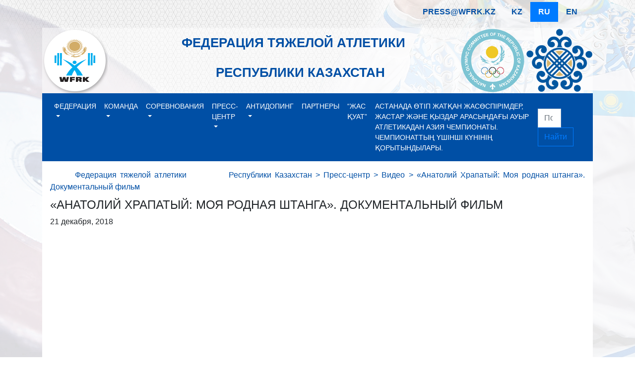

--- FILE ---
content_type: text/html; charset=UTF-8
request_url: http://wfrk.kz/%D0%B0%D0%BD%D0%B0%D1%82%D0%BE%D0%BB%D0%B8%D0%B9-%D1%85%D1%80%D0%B0%D0%BF%D0%B0%D1%82%D1%8B%D0%B9-%D0%BC%D0%BE%D1%8F-%D1%80%D0%BE%D0%B4%D0%BD%D0%B0%D1%8F-%D1%88%D1%82%D0%B0%D0%BD%D0%B3%D0%B0/
body_size: 11102
content:
<!doctype html>
<html  lang="ru-RU">
  <head>
    <!-- Required meta tags -->
    <!-- <meta charset="utf-8"> -->
    <meta charset="UTF-8">
    <meta name="viewport" content="initial-scale=1, maximum-scale=1, shrink-to-fit=no">
    <title>WFRK.KZ  | &#171;Анатолий Храпатый: Моя родная штанга&#187;. Документальный фильм</title>

<meta name='robots' content='max-image-preview:large' />
<link rel="alternate" type="application/rss+xml" title="&nbsp;&nbsp;&nbsp;&nbsp;&nbsp;&nbsp;&nbsp;Федерация тяжелой атлетики &nbsp;&nbsp;&nbsp;&nbsp;&nbsp;&nbsp;&nbsp;&nbsp;&nbsp;&nbsp;&nbsp;Республики Казахстан &raquo; Лента комментариев к &laquo;&#171;Анатолий Храпатый: Моя родная штанга&#187;. Документальный фильм&raquo;" href="http://wfrk.kz/%d0%b0%d0%bd%d0%b0%d1%82%d0%be%d0%bb%d0%b8%d0%b9-%d1%85%d1%80%d0%b0%d0%bf%d0%b0%d1%82%d1%8b%d0%b9-%d0%bc%d0%be%d1%8f-%d1%80%d0%be%d0%b4%d0%bd%d0%b0%d1%8f-%d1%88%d1%82%d0%b0%d0%bd%d0%b3%d0%b0/feed/" />
<script type="text/javascript">
window._wpemojiSettings = {"baseUrl":"https:\/\/s.w.org\/images\/core\/emoji\/14.0.0\/72x72\/","ext":".png","svgUrl":"https:\/\/s.w.org\/images\/core\/emoji\/14.0.0\/svg\/","svgExt":".svg","source":{"concatemoji":"http:\/\/wfrk.kz\/wp-includes\/js\/wp-emoji-release.min.js?ver=6.2.8"}};
/*! This file is auto-generated */
!function(e,a,t){var n,r,o,i=a.createElement("canvas"),p=i.getContext&&i.getContext("2d");function s(e,t){p.clearRect(0,0,i.width,i.height),p.fillText(e,0,0);e=i.toDataURL();return p.clearRect(0,0,i.width,i.height),p.fillText(t,0,0),e===i.toDataURL()}function c(e){var t=a.createElement("script");t.src=e,t.defer=t.type="text/javascript",a.getElementsByTagName("head")[0].appendChild(t)}for(o=Array("flag","emoji"),t.supports={everything:!0,everythingExceptFlag:!0},r=0;r<o.length;r++)t.supports[o[r]]=function(e){if(p&&p.fillText)switch(p.textBaseline="top",p.font="600 32px Arial",e){case"flag":return s("\ud83c\udff3\ufe0f\u200d\u26a7\ufe0f","\ud83c\udff3\ufe0f\u200b\u26a7\ufe0f")?!1:!s("\ud83c\uddfa\ud83c\uddf3","\ud83c\uddfa\u200b\ud83c\uddf3")&&!s("\ud83c\udff4\udb40\udc67\udb40\udc62\udb40\udc65\udb40\udc6e\udb40\udc67\udb40\udc7f","\ud83c\udff4\u200b\udb40\udc67\u200b\udb40\udc62\u200b\udb40\udc65\u200b\udb40\udc6e\u200b\udb40\udc67\u200b\udb40\udc7f");case"emoji":return!s("\ud83e\udef1\ud83c\udffb\u200d\ud83e\udef2\ud83c\udfff","\ud83e\udef1\ud83c\udffb\u200b\ud83e\udef2\ud83c\udfff")}return!1}(o[r]),t.supports.everything=t.supports.everything&&t.supports[o[r]],"flag"!==o[r]&&(t.supports.everythingExceptFlag=t.supports.everythingExceptFlag&&t.supports[o[r]]);t.supports.everythingExceptFlag=t.supports.everythingExceptFlag&&!t.supports.flag,t.DOMReady=!1,t.readyCallback=function(){t.DOMReady=!0},t.supports.everything||(n=function(){t.readyCallback()},a.addEventListener?(a.addEventListener("DOMContentLoaded",n,!1),e.addEventListener("load",n,!1)):(e.attachEvent("onload",n),a.attachEvent("onreadystatechange",function(){"complete"===a.readyState&&t.readyCallback()})),(e=t.source||{}).concatemoji?c(e.concatemoji):e.wpemoji&&e.twemoji&&(c(e.twemoji),c(e.wpemoji)))}(window,document,window._wpemojiSettings);
</script>
<style type="text/css">
img.wp-smiley,
img.emoji {
	display: inline !important;
	border: none !important;
	box-shadow: none !important;
	height: 1em !important;
	width: 1em !important;
	margin: 0 0.07em !important;
	vertical-align: -0.1em !important;
	background: none !important;
	padding: 0 !important;
}
</style>
	<link rel='stylesheet' id='widget-calendar-pro-style-css' href='http://wfrk.kz/wp-content/plugins/events-calendar-pro/src/resources/css/widget-calendar-full.css?ver=4.4.17' type='text/css' media='all' />
<link rel='stylesheet' id='tribe_events-widget-calendar-pro-style-css' href='http://wfrk.kz/wp-content/plugins/events-calendar-pro/src/resources/css/widget-calendar-theme.css?ver=4.4.17' type='text/css' media='all' />
<link rel='stylesheet' id='tribe_events--widget-calendar-pro-override-style-css' href='http://wfrk.kz/wp-content/plugins/events-calendar-pro/src/resources/css/widget-calendar-theme.css?ver=4.4.17' type='text/css' media='all' />
<link rel='stylesheet' id='tribe_events-widget-calendar-pro-override-style-css' href='http://wfrk.kz/wp-content/plugins/events-calendar-pro/src/resources/css/widget-calendar-theme.css?ver=4.4.17' type='text/css' media='all' />
<link rel='stylesheet' id='wp-block-library-css' href='http://wfrk.kz/wp-includes/css/dist/block-library/style.min.css?ver=6.2.8' type='text/css' media='all' />
<link rel='stylesheet' id='classic-theme-styles-css' href='http://wfrk.kz/wp-includes/css/classic-themes.min.css?ver=6.2.8' type='text/css' media='all' />
<style id='global-styles-inline-css' type='text/css'>
body{--wp--preset--color--black: #000000;--wp--preset--color--cyan-bluish-gray: #abb8c3;--wp--preset--color--white: #ffffff;--wp--preset--color--pale-pink: #f78da7;--wp--preset--color--vivid-red: #cf2e2e;--wp--preset--color--luminous-vivid-orange: #ff6900;--wp--preset--color--luminous-vivid-amber: #fcb900;--wp--preset--color--light-green-cyan: #7bdcb5;--wp--preset--color--vivid-green-cyan: #00d084;--wp--preset--color--pale-cyan-blue: #8ed1fc;--wp--preset--color--vivid-cyan-blue: #0693e3;--wp--preset--color--vivid-purple: #9b51e0;--wp--preset--gradient--vivid-cyan-blue-to-vivid-purple: linear-gradient(135deg,rgba(6,147,227,1) 0%,rgb(155,81,224) 100%);--wp--preset--gradient--light-green-cyan-to-vivid-green-cyan: linear-gradient(135deg,rgb(122,220,180) 0%,rgb(0,208,130) 100%);--wp--preset--gradient--luminous-vivid-amber-to-luminous-vivid-orange: linear-gradient(135deg,rgba(252,185,0,1) 0%,rgba(255,105,0,1) 100%);--wp--preset--gradient--luminous-vivid-orange-to-vivid-red: linear-gradient(135deg,rgba(255,105,0,1) 0%,rgb(207,46,46) 100%);--wp--preset--gradient--very-light-gray-to-cyan-bluish-gray: linear-gradient(135deg,rgb(238,238,238) 0%,rgb(169,184,195) 100%);--wp--preset--gradient--cool-to-warm-spectrum: linear-gradient(135deg,rgb(74,234,220) 0%,rgb(151,120,209) 20%,rgb(207,42,186) 40%,rgb(238,44,130) 60%,rgb(251,105,98) 80%,rgb(254,248,76) 100%);--wp--preset--gradient--blush-light-purple: linear-gradient(135deg,rgb(255,206,236) 0%,rgb(152,150,240) 100%);--wp--preset--gradient--blush-bordeaux: linear-gradient(135deg,rgb(254,205,165) 0%,rgb(254,45,45) 50%,rgb(107,0,62) 100%);--wp--preset--gradient--luminous-dusk: linear-gradient(135deg,rgb(255,203,112) 0%,rgb(199,81,192) 50%,rgb(65,88,208) 100%);--wp--preset--gradient--pale-ocean: linear-gradient(135deg,rgb(255,245,203) 0%,rgb(182,227,212) 50%,rgb(51,167,181) 100%);--wp--preset--gradient--electric-grass: linear-gradient(135deg,rgb(202,248,128) 0%,rgb(113,206,126) 100%);--wp--preset--gradient--midnight: linear-gradient(135deg,rgb(2,3,129) 0%,rgb(40,116,252) 100%);--wp--preset--duotone--dark-grayscale: url('#wp-duotone-dark-grayscale');--wp--preset--duotone--grayscale: url('#wp-duotone-grayscale');--wp--preset--duotone--purple-yellow: url('#wp-duotone-purple-yellow');--wp--preset--duotone--blue-red: url('#wp-duotone-blue-red');--wp--preset--duotone--midnight: url('#wp-duotone-midnight');--wp--preset--duotone--magenta-yellow: url('#wp-duotone-magenta-yellow');--wp--preset--duotone--purple-green: url('#wp-duotone-purple-green');--wp--preset--duotone--blue-orange: url('#wp-duotone-blue-orange');--wp--preset--font-size--small: 13px;--wp--preset--font-size--medium: 20px;--wp--preset--font-size--large: 36px;--wp--preset--font-size--x-large: 42px;--wp--preset--spacing--20: 0.44rem;--wp--preset--spacing--30: 0.67rem;--wp--preset--spacing--40: 1rem;--wp--preset--spacing--50: 1.5rem;--wp--preset--spacing--60: 2.25rem;--wp--preset--spacing--70: 3.38rem;--wp--preset--spacing--80: 5.06rem;--wp--preset--shadow--natural: 6px 6px 9px rgba(0, 0, 0, 0.2);--wp--preset--shadow--deep: 12px 12px 50px rgba(0, 0, 0, 0.4);--wp--preset--shadow--sharp: 6px 6px 0px rgba(0, 0, 0, 0.2);--wp--preset--shadow--outlined: 6px 6px 0px -3px rgba(255, 255, 255, 1), 6px 6px rgba(0, 0, 0, 1);--wp--preset--shadow--crisp: 6px 6px 0px rgba(0, 0, 0, 1);}:where(.is-layout-flex){gap: 0.5em;}body .is-layout-flow > .alignleft{float: left;margin-inline-start: 0;margin-inline-end: 2em;}body .is-layout-flow > .alignright{float: right;margin-inline-start: 2em;margin-inline-end: 0;}body .is-layout-flow > .aligncenter{margin-left: auto !important;margin-right: auto !important;}body .is-layout-constrained > .alignleft{float: left;margin-inline-start: 0;margin-inline-end: 2em;}body .is-layout-constrained > .alignright{float: right;margin-inline-start: 2em;margin-inline-end: 0;}body .is-layout-constrained > .aligncenter{margin-left: auto !important;margin-right: auto !important;}body .is-layout-constrained > :where(:not(.alignleft):not(.alignright):not(.alignfull)){max-width: var(--wp--style--global--content-size);margin-left: auto !important;margin-right: auto !important;}body .is-layout-constrained > .alignwide{max-width: var(--wp--style--global--wide-size);}body .is-layout-flex{display: flex;}body .is-layout-flex{flex-wrap: wrap;align-items: center;}body .is-layout-flex > *{margin: 0;}:where(.wp-block-columns.is-layout-flex){gap: 2em;}.has-black-color{color: var(--wp--preset--color--black) !important;}.has-cyan-bluish-gray-color{color: var(--wp--preset--color--cyan-bluish-gray) !important;}.has-white-color{color: var(--wp--preset--color--white) !important;}.has-pale-pink-color{color: var(--wp--preset--color--pale-pink) !important;}.has-vivid-red-color{color: var(--wp--preset--color--vivid-red) !important;}.has-luminous-vivid-orange-color{color: var(--wp--preset--color--luminous-vivid-orange) !important;}.has-luminous-vivid-amber-color{color: var(--wp--preset--color--luminous-vivid-amber) !important;}.has-light-green-cyan-color{color: var(--wp--preset--color--light-green-cyan) !important;}.has-vivid-green-cyan-color{color: var(--wp--preset--color--vivid-green-cyan) !important;}.has-pale-cyan-blue-color{color: var(--wp--preset--color--pale-cyan-blue) !important;}.has-vivid-cyan-blue-color{color: var(--wp--preset--color--vivid-cyan-blue) !important;}.has-vivid-purple-color{color: var(--wp--preset--color--vivid-purple) !important;}.has-black-background-color{background-color: var(--wp--preset--color--black) !important;}.has-cyan-bluish-gray-background-color{background-color: var(--wp--preset--color--cyan-bluish-gray) !important;}.has-white-background-color{background-color: var(--wp--preset--color--white) !important;}.has-pale-pink-background-color{background-color: var(--wp--preset--color--pale-pink) !important;}.has-vivid-red-background-color{background-color: var(--wp--preset--color--vivid-red) !important;}.has-luminous-vivid-orange-background-color{background-color: var(--wp--preset--color--luminous-vivid-orange) !important;}.has-luminous-vivid-amber-background-color{background-color: var(--wp--preset--color--luminous-vivid-amber) !important;}.has-light-green-cyan-background-color{background-color: var(--wp--preset--color--light-green-cyan) !important;}.has-vivid-green-cyan-background-color{background-color: var(--wp--preset--color--vivid-green-cyan) !important;}.has-pale-cyan-blue-background-color{background-color: var(--wp--preset--color--pale-cyan-blue) !important;}.has-vivid-cyan-blue-background-color{background-color: var(--wp--preset--color--vivid-cyan-blue) !important;}.has-vivid-purple-background-color{background-color: var(--wp--preset--color--vivid-purple) !important;}.has-black-border-color{border-color: var(--wp--preset--color--black) !important;}.has-cyan-bluish-gray-border-color{border-color: var(--wp--preset--color--cyan-bluish-gray) !important;}.has-white-border-color{border-color: var(--wp--preset--color--white) !important;}.has-pale-pink-border-color{border-color: var(--wp--preset--color--pale-pink) !important;}.has-vivid-red-border-color{border-color: var(--wp--preset--color--vivid-red) !important;}.has-luminous-vivid-orange-border-color{border-color: var(--wp--preset--color--luminous-vivid-orange) !important;}.has-luminous-vivid-amber-border-color{border-color: var(--wp--preset--color--luminous-vivid-amber) !important;}.has-light-green-cyan-border-color{border-color: var(--wp--preset--color--light-green-cyan) !important;}.has-vivid-green-cyan-border-color{border-color: var(--wp--preset--color--vivid-green-cyan) !important;}.has-pale-cyan-blue-border-color{border-color: var(--wp--preset--color--pale-cyan-blue) !important;}.has-vivid-cyan-blue-border-color{border-color: var(--wp--preset--color--vivid-cyan-blue) !important;}.has-vivid-purple-border-color{border-color: var(--wp--preset--color--vivid-purple) !important;}.has-vivid-cyan-blue-to-vivid-purple-gradient-background{background: var(--wp--preset--gradient--vivid-cyan-blue-to-vivid-purple) !important;}.has-light-green-cyan-to-vivid-green-cyan-gradient-background{background: var(--wp--preset--gradient--light-green-cyan-to-vivid-green-cyan) !important;}.has-luminous-vivid-amber-to-luminous-vivid-orange-gradient-background{background: var(--wp--preset--gradient--luminous-vivid-amber-to-luminous-vivid-orange) !important;}.has-luminous-vivid-orange-to-vivid-red-gradient-background{background: var(--wp--preset--gradient--luminous-vivid-orange-to-vivid-red) !important;}.has-very-light-gray-to-cyan-bluish-gray-gradient-background{background: var(--wp--preset--gradient--very-light-gray-to-cyan-bluish-gray) !important;}.has-cool-to-warm-spectrum-gradient-background{background: var(--wp--preset--gradient--cool-to-warm-spectrum) !important;}.has-blush-light-purple-gradient-background{background: var(--wp--preset--gradient--blush-light-purple) !important;}.has-blush-bordeaux-gradient-background{background: var(--wp--preset--gradient--blush-bordeaux) !important;}.has-luminous-dusk-gradient-background{background: var(--wp--preset--gradient--luminous-dusk) !important;}.has-pale-ocean-gradient-background{background: var(--wp--preset--gradient--pale-ocean) !important;}.has-electric-grass-gradient-background{background: var(--wp--preset--gradient--electric-grass) !important;}.has-midnight-gradient-background{background: var(--wp--preset--gradient--midnight) !important;}.has-small-font-size{font-size: var(--wp--preset--font-size--small) !important;}.has-medium-font-size{font-size: var(--wp--preset--font-size--medium) !important;}.has-large-font-size{font-size: var(--wp--preset--font-size--large) !important;}.has-x-large-font-size{font-size: var(--wp--preset--font-size--x-large) !important;}
.wp-block-navigation a:where(:not(.wp-element-button)){color: inherit;}
:where(.wp-block-columns.is-layout-flex){gap: 2em;}
.wp-block-pullquote{font-size: 1.5em;line-height: 1.6;}
</style>
<link rel='stylesheet' id='tribe-events-full-pro-calendar-style-css' href='http://wfrk.kz/wp-content/plugins/events-calendar-pro/src/resources/css/tribe-events-pro-full.min.css?ver=4.4.17' type='text/css' media='all' />
<link rel='stylesheet' id='tribe-events-calendar-pro-style-css' href='http://wfrk.kz/wp-content/plugins/events-calendar-pro/src/resources/css/tribe-events-pro-theme.min.css?ver=4.4.17' type='text/css' media='all' />
<link rel='stylesheet' id='tribe-events-calendar-full-pro-mobile-style-css' href='http://wfrk.kz/wp-content/plugins/events-calendar-pro/src/resources/css/tribe-events-pro-full-mobile.min.css?ver=4.4.17' type='text/css' media='only screen and (max-width: 768px)' />
<link rel='stylesheet' id='tribe-events-calendar-pro-mobile-style-css' href='http://wfrk.kz/wp-content/plugins/events-calendar-pro/src/resources/css/tribe-events-pro-theme-mobile.min.css?ver=4.4.17' type='text/css' media='only screen and (max-width: 768px)' />
<link rel='stylesheet' id='bootstrap-css' href='http://wfrk.kz/wp-content/themes/wfrk/bootstrap/css/bootstrap.min.css?ver=6.2.8' type='text/css' media='all' />
<link rel='stylesheet' id='wfrk-style-css' href='http://wfrk.kz/wp-content/themes/wfrk/style.css?ver=6.2.8' type='text/css' media='all' />
<script type='text/javascript' src='http://wfrk.kz/wp-includes/js/jquery/jquery.min.js?ver=3.6.4' id='jquery-core-js'></script>
<script type='text/javascript' src='http://wfrk.kz/wp-includes/js/jquery/jquery-migrate.min.js?ver=3.4.0' id='jquery-migrate-js'></script>
<script type='text/javascript' id='tribe-mini-calendar-js-extra'>
/* <![CDATA[ */
var TribeMiniCalendar = {"ajaxurl":"http:\/\/wfrk.kz\/wp-admin\/admin-ajax.php"};
/* ]]> */
</script>
<script type='text/javascript' src='http://wfrk.kz/wp-content/plugins/events-calendar-pro/src/resources/js/widget-calendar.js?ver=4.4.17' id='tribe-mini-calendar-js'></script>
<link rel="https://api.w.org/" href="http://wfrk.kz/wp-json/" /><link rel="alternate" type="application/json" href="http://wfrk.kz/wp-json/wp/v2/posts/2007" /><link rel="EditURI" type="application/rsd+xml" title="RSD" href="http://wfrk.kz/xmlrpc.php?rsd" />
<link rel="wlwmanifest" type="application/wlwmanifest+xml" href="http://wfrk.kz/wp-includes/wlwmanifest.xml" />
<link rel="canonical" href="http://wfrk.kz/%d0%b0%d0%bd%d0%b0%d1%82%d0%be%d0%bb%d0%b8%d0%b9-%d1%85%d1%80%d0%b0%d0%bf%d0%b0%d1%82%d1%8b%d0%b9-%d0%bc%d0%be%d1%8f-%d1%80%d0%be%d0%b4%d0%bd%d0%b0%d1%8f-%d1%88%d1%82%d0%b0%d0%bd%d0%b3%d0%b0/" />
<link rel='shortlink' href='http://wfrk.kz/?p=2007' />
<link rel="alternate" type="application/json+oembed" href="http://wfrk.kz/wp-json/oembed/1.0/embed?url=http%3A%2F%2Fwfrk.kz%2F%25d0%25b0%25d0%25bd%25d0%25b0%25d1%2582%25d0%25be%25d0%25bb%25d0%25b8%25d0%25b9-%25d1%2585%25d1%2580%25d0%25b0%25d0%25bf%25d0%25b0%25d1%2582%25d1%258b%25d0%25b9-%25d0%25bc%25d0%25be%25d1%258f-%25d1%2580%25d0%25be%25d0%25b4%25d0%25bd%25d0%25b0%25d1%258f-%25d1%2588%25d1%2582%25d0%25b0%25d0%25bd%25d0%25b3%25d0%25b0%2F" />
<link rel="alternate" type="text/xml+oembed" href="http://wfrk.kz/wp-json/oembed/1.0/embed?url=http%3A%2F%2Fwfrk.kz%2F%25d0%25b0%25d0%25bd%25d0%25b0%25d1%2582%25d0%25be%25d0%25bb%25d0%25b8%25d0%25b9-%25d1%2585%25d1%2580%25d0%25b0%25d0%25bf%25d0%25b0%25d1%2582%25d1%258b%25d0%25b9-%25d0%25bc%25d0%25be%25d1%258f-%25d1%2580%25d0%25be%25d0%25b4%25d0%25bd%25d0%25b0%25d1%258f-%25d1%2588%25d1%2582%25d0%25b0%25d0%25bd%25d0%25b3%25d0%25b0%2F&#038;format=xml" />
<link rel="alternate" href="http://wfrk.kz/kz/%d0%b0%d0%bd%d0%b0%d1%82%d0%be%d0%bb%d0%b8%d0%b9-%d1%85%d1%80%d0%b0%d0%bf%d0%b0%d1%82%d1%8b%d0%b9-%d0%bc%d0%b5%d0%bd%d1%96%d2%a3%d1%81%d2%af%d0%b9%d1%96%d0%ba%d1%82%d1%96-%d0%b7%d1%96%d0%bb/" hreflang="kz" />
<link rel="alternate" href="http://wfrk.kz/%d0%b0%d0%bd%d0%b0%d1%82%d0%be%d0%bb%d0%b8%d0%b9-%d1%85%d1%80%d0%b0%d0%bf%d0%b0%d1%82%d1%8b%d0%b9-%d0%bc%d0%be%d1%8f-%d1%80%d0%be%d0%b4%d0%bd%d0%b0%d1%8f-%d1%88%d1%82%d0%b0%d0%bd%d0%b3%d0%b0/" hreflang="ru" />
<meta name="tec-api-version" content="v1"><meta name="tec-api-origin" content="http://wfrk.kz"><link rel="https://theeventscalendar.com/" href="http://wfrk.kz/wp-json/tribe/events/v1/" /><link rel="icon" href="http://wfrk.kz/wp-content/uploads/2023/07/cropped-Новый-лого-ни-о-чем-32x32.jpg" sizes="32x32" />
<link rel="icon" href="http://wfrk.kz/wp-content/uploads/2023/07/cropped-Новый-лого-ни-о-чем-192x192.jpg" sizes="192x192" />
<link rel="apple-touch-icon" href="http://wfrk.kz/wp-content/uploads/2023/07/cropped-Новый-лого-ни-о-чем-180x180.jpg" />
<meta name="msapplication-TileImage" content="http://wfrk.kz/wp-content/uploads/2023/07/cropped-Новый-лого-ни-о-чем-270x270.jpg" />
<style type="text/css">
  body {
    /*min-width: 580px;*/
  }
  .logo1, .logo2 {
    /*padding: 20px;*/
  }
  .logo1, .logo2, .animblock {
    opacity: 0;
  }

  .pgwSlider .ps-current img {
    max-width: 100% !important;
    min-width: 100% !important;
    height: auto !important;
    display: block !important;
  }
  .site-title {
    height: 132px;
    line-height: 60px;
  }
  .site-page {
    /*min-width: 540px;*/
  }

@media (max-width: 768px) {
  .site-title {
    max-width: 510px;
    text-align: center;
    font-size: 1.2rem;
    line-height: 30px;
  } 
  .site-page-header-content a { display: inline-block; width: 32%; }
  .site-page-header-content .img-wfrk, 
  .site-page-header-content .img-olympic,
  .site-page-header-content .img-oyu {
    margin: 0 auto;
    display: block;
    
  }
}
@media (min-width: 576px) {
  .site-title {
    max-width: 510px;
    text-align: center;
    font-size: 1.2rem;
    /*line-height: 30px;*/
  }
}
@media (min-width: 768px) {
  .site-title {
    max-width: 290px;
    font-size: 1.4rem;
  }
}
@media (min-width: 992px) {
  .site-title {
    max-width:530px;
    font-size: 1.6rem;
  }

}
@media (min-width: 1200px) {
  .site-title {
    max-width:700px;
  }
}
		#menu-primer-container .form-inline { width: 200px; }
	#menu-primer-container .form-inline .form-control { width: 50%; }
	</style>
  </head>
  <body class="post-template-default single single-post postid-2007 single-format-video tribe-no-js">

<div id="fb-root"></div>
<script>(function(d, s, id) {
  var js, fjs = d.getElementsByTagName(s)[0];
  if (d.getElementById(id)) return;
  js = d.createElement(s); js.id = id;
  js.src = 'https://connect.facebook.net/ru_RU/sdk.js#xfbml=1&version=v3.1&appId=2022866068026073&autoLogAppEvents=1';
  fjs.parentNode.insertBefore(js, fjs);
}(document, 'script', 'facebook-jssdk'));</script>


<div class="background">

    <div class="container site-page">
      <div class="row">
        <div class="col-12">
          <div class="container">
            <ul class="nav nav-pills justify-content-end font-weight-bold mt-1 p-0">
              <li class="lang-item d-none d-sm-block">
                <a href="mailto:press@wfrk.kz">press@wfrk.kz</a>
              </li>
              	<li class="lang-item lang-item-2 lang-item-kz lang-item-first"><a lang="kz" hreflang="kz" href="http://wfrk.kz/kz/%d0%b0%d0%bd%d0%b0%d1%82%d0%be%d0%bb%d0%b8%d0%b9-%d1%85%d1%80%d0%b0%d0%bf%d0%b0%d1%82%d1%8b%d0%b9-%d0%bc%d0%b5%d0%bd%d1%96%d2%a3%d1%81%d2%af%d0%b9%d1%96%d0%ba%d1%82%d1%96-%d0%b7%d1%96%d0%bb/">kz</a></li>
	<li class="lang-item lang-item-5 lang-item-ru current-lang"><a lang="ru-RU" hreflang="ru-RU" href="http://wfrk.kz/%d0%b0%d0%bd%d0%b0%d1%82%d0%be%d0%bb%d0%b8%d0%b9-%d1%85%d1%80%d0%b0%d0%bf%d0%b0%d1%82%d1%8b%d0%b9-%d0%bc%d0%be%d1%8f-%d1%80%d0%be%d0%b4%d0%bd%d0%b0%d1%8f-%d1%88%d1%82%d0%b0%d0%bd%d0%b3%d0%b0/">ru</a></li>
	<li class="lang-item lang-item-9 lang-item-en no-translation"><a lang="en-US" hreflang="en-US" href="http://wfrk.kz/en/">en</a></li>
            </ul>

          </div>

          <div class="site-page-header jumbotron jumbotron-fluid bg-transparent position-relative mt-2 mb-0 pl-0 pt-1 pb-0 clearfix" style="max-height:200px">
              <div class="position-absolute bg-white w-100 h-100" style="opacity: 0.5;">&nbsp;</div>
              <div class="position-relative site-page-header-content">

                  <a href="http://wfrk.kz/" class="float-sm-left"><img class="img-fluid img-wfrk" src="http://wfrk.kz/wp-content/themes/wfrk/images/logo132.png"></a>



                  <a href="http://confederation.kz/" class="logo1 float-sm-left float-md-right"><img class="img-fluid img-oyu" src="http://wfrk.kz/wp-content/themes/wfrk/images/oyu132.png"></a>
                  <a href="http://www.olympic.kz/" class="logo2 float-sm-left float-md-right"><img class="img-fluid img-olympic" src="http://wfrk.kz/wp-content/themes/wfrk/images/olympic132.png"></a>

                  <span class="float-none float-md-left site-title text-uppercase font-weight-bold d-inline-block align-baseline">&nbsp;&nbsp;&nbsp;&nbsp;&nbsp;&nbsp;&nbsp;Федерация тяжелой атлетики &nbsp;&nbsp;&nbsp;&nbsp;&nbsp;&nbsp;&nbsp;&nbsp;&nbsp;&nbsp;&nbsp;Республики Казахстан</span>
              </div>
          </div>
        </div>
      </div>

      <div class="row">
        <div class="container">
          <!-- Top Navigation -->
                      
<nav class="navbar navbar-expand-lg navbar-white bg-black text-uppercase">
<a class="navbar-brand d-lg-none" href="#">WFRK.kz</a>
<button class="navbar-toggler" type="button" data-toggle="collapse" data-target="#menu-primer-container" aria-controls="navbarSupportedContent" aria-expanded="false" aria-label="Toggle navigation">
  <span class="navbar-toggler-icon"></span>
</button>
<div class="collapse navbar-collapse" id="menu-primer-container">
<ul id="menu-%d0%b3%d0%bb%d0%b0%d0%b2%d0%bd%d0%be%d0%b5-%d0%bc%d0%b5%d0%bd%d1%8e" class="navbar-nav mr-auto"><li itemscope="itemscope" itemtype="https://www.schema.org/SiteNavigationElement" id="menu-item-120" class="menu-item menu-item-type-post_type menu-item-object-page menu-item-has-children dropdown menu-item-120 nav-item"><a title="Федерация" href="#" data-toggle="dropdown" aria-haspopup="true" aria-expanded="false" class="dropdown-toggle nav-link" id="menu-item-dropdown-120">Федерация</a>
<ul class="dropdown-menu" aria-labelledby="menu-item-dropdown-120" role="menu">
	<li itemscope="itemscope" itemtype="https://www.schema.org/SiteNavigationElement" id="menu-item-121" class="menu-item menu-item-type-post_type menu-item-object-page menu-item-121 nav-item"><a title="История" href="http://wfrk.kz/%d1%84%d0%b5%d0%b4%d0%b5%d1%80%d0%b0%d1%86%d0%b8%d1%8f/%d0%b8%d1%81%d1%82%d0%be%d1%80%d0%b8%d1%8f/" class="dropdown-item">История</a></li>
	<li itemscope="itemscope" itemtype="https://www.schema.org/SiteNavigationElement" id="menu-item-123" class="menu-item menu-item-type-post_type menu-item-object-page menu-item-123 nav-item"><a title="Миссия" href="http://wfrk.kz/%d1%84%d0%b5%d0%b4%d0%b5%d1%80%d0%b0%d1%86%d0%b8%d1%8f/%d0%bc%d0%b8%d1%81%d1%81%d0%b8%d1%8f/" class="dropdown-item">Миссия</a></li>
	<li itemscope="itemscope" itemtype="https://www.schema.org/SiteNavigationElement" id="menu-item-125" class="menu-item menu-item-type-post_type menu-item-object-page menu-item-125 nav-item"><a title="Структура" href="http://wfrk.kz/%d1%84%d0%b5%d0%b4%d0%b5%d1%80%d0%b0%d1%86%d0%b8%d1%8f/%d1%81%d1%82%d1%80%d1%83%d0%ba%d1%82%d1%83%d1%80%d0%b0/" class="dropdown-item">Структура</a></li>
	<li itemscope="itemscope" itemtype="https://www.schema.org/SiteNavigationElement" id="menu-item-124" class="menu-item menu-item-type-post_type menu-item-object-page menu-item-124 nav-item"><a title="Нормативно-правовые документы" href="http://wfrk.kz/%d1%84%d0%b5%d0%b4%d0%b5%d1%80%d0%b0%d1%86%d0%b8%d1%8f/%d0%bd%d0%be%d1%80%d0%bc%d0%b0%d1%82%d0%b8%d0%b2%d0%bd%d0%be-%d0%bf%d1%80%d0%b0%d0%b2%d0%be%d0%b2%d1%8b%d0%b5-%d0%b4%d0%be%d0%ba%d1%83%d0%bc%d0%b5%d0%bd%d1%82%d1%8b/" class="dropdown-item">Нормативно-правовые документы</a></li>
	<li itemscope="itemscope" itemtype="https://www.schema.org/SiteNavigationElement" id="menu-item-142" class="menu-item menu-item-type-post_type menu-item-object-page menu-item-142 nav-item"><a title="Публикации" href="http://wfrk.kz/%d1%84%d0%b5%d0%b4%d0%b5%d1%80%d0%b0%d1%86%d0%b8%d1%8f/%d0%bf%d1%83%d0%b1%d0%bb%d0%b8%d0%ba%d0%b0%d1%86%d0%b8%d0%b8/" class="dropdown-item">Публикации</a></li>
	<li itemscope="itemscope" itemtype="https://www.schema.org/SiteNavigationElement" id="menu-item-122" class="menu-item menu-item-type-post_type menu-item-object-page menu-item-122 nav-item"><a title="Контакты" href="http://wfrk.kz/%d1%84%d0%b5%d0%b4%d0%b5%d1%80%d0%b0%d1%86%d0%b8%d1%8f/%d0%ba%d0%be%d0%bd%d1%82%d0%b0%d0%ba%d1%82%d1%8b/" class="dropdown-item">Контакты</a></li>
</ul>
</li>
<li itemscope="itemscope" itemtype="https://www.schema.org/SiteNavigationElement" id="menu-item-106" class="menu-item menu-item-type-post_type menu-item-object-page menu-item-has-children dropdown menu-item-106 nav-item"><a title="Команда" href="#" data-toggle="dropdown" aria-haspopup="true" aria-expanded="false" class="dropdown-toggle nav-link" id="menu-item-dropdown-106">Команда</a>
<ul class="dropdown-menu" aria-labelledby="menu-item-dropdown-106" role="menu">
	<li itemscope="itemscope" itemtype="https://www.schema.org/SiteNavigationElement" id="menu-item-109" class="menu-item menu-item-type-post_type menu-item-object-page menu-item-109 nav-item"><a title="Национальная сборная команда" href="http://wfrk.kz/%d0%ba%d0%be%d0%bc%d0%b0%d0%bd%d0%b4%d0%b0/team/" class="dropdown-item">Национальная сборная команда</a></li>
	<li itemscope="itemscope" itemtype="https://www.schema.org/SiteNavigationElement" id="menu-item-112" class="menu-item menu-item-type-post_type menu-item-object-page menu-item-112 nav-item"><a title="Тренеры" href="http://wfrk.kz/%d0%ba%d0%be%d0%bc%d0%b0%d0%bd%d0%b4%d0%b0/%d1%82%d1%80%d0%b5%d0%bd%d0%b5%d1%80%d1%8b/" class="dropdown-item">Тренеры</a></li>
	<li itemscope="itemscope" itemtype="https://www.schema.org/SiteNavigationElement" id="menu-item-110" class="menu-item menu-item-type-post_type menu-item-object-page menu-item-110 nav-item"><a title="Персонал" href="http://wfrk.kz/%d0%ba%d0%be%d0%bc%d0%b0%d0%bd%d0%b4%d0%b0/%d0%bf%d0%b5%d1%80%d1%81%d0%be%d0%bd%d0%b0%d0%bb/" class="dropdown-item">Персонал</a></li>
	<li itemscope="itemscope" itemtype="https://www.schema.org/SiteNavigationElement" id="menu-item-111" class="menu-item menu-item-type-post_type menu-item-object-page menu-item-111 nav-item"><a title="Судьи" href="http://wfrk.kz/%d0%ba%d0%be%d0%bc%d0%b0%d0%bd%d0%b4%d0%b0/%d1%81%d1%83%d0%b4%d1%8c%d0%b8/" class="dropdown-item">Судьи</a></li>
	<li itemscope="itemscope" itemtype="https://www.schema.org/SiteNavigationElement" id="menu-item-107" class="menu-item menu-item-type-post_type menu-item-object-page menu-item-107 nav-item"><a title="Аттестация судей и тренеров" href="http://wfrk.kz/%d0%ba%d0%be%d0%bc%d0%b0%d0%bd%d0%b4%d0%b0/%d0%b0%d1%82%d1%82%d0%b5%d1%81%d1%82%d0%b0%d1%86%d0%b8%d1%8f-%d1%81%d1%83%d0%b4%d0%b5%d0%b9-%d0%b8-%d1%82%d1%80%d0%b5%d0%bd%d0%b5%d1%80%d0%be%d0%b2/" class="dropdown-item">Аттестация судей и тренеров</a></li>
</ul>
</li>
<li itemscope="itemscope" itemtype="https://www.schema.org/SiteNavigationElement" id="menu-item-117" class="menu-item menu-item-type-post_type menu-item-object-page menu-item-has-children dropdown menu-item-117 nav-item"><a title="Соревнования" href="#" data-toggle="dropdown" aria-haspopup="true" aria-expanded="false" class="dropdown-toggle nav-link" id="menu-item-dropdown-117">Соревнования</a>
<ul class="dropdown-menu" aria-labelledby="menu-item-dropdown-117" role="menu">
	<li itemscope="itemscope" itemtype="https://www.schema.org/SiteNavigationElement" id="menu-item-1092" class="menu-item menu-item-type-post_type_archive menu-item-object-tribe_events menu-item-1092 nav-item"><a title="Календарь" href="http://wfrk.kz/events/" class="dropdown-item">Календарь</a></li>
	<li itemscope="itemscope" itemtype="https://www.schema.org/SiteNavigationElement" id="menu-item-119" class="menu-item menu-item-type-post_type menu-item-object-page menu-item-119 nav-item"><a title="Результаты" href="http://wfrk.kz/%d1%81%d0%be%d1%80%d0%b5%d0%b2%d0%bd%d0%be%d0%b2%d0%b0%d0%bd%d0%b8%d1%8f/%d1%80%d0%b5%d0%b7%d1%83%d0%bb%d1%8c%d1%82%d0%b0%d1%82%d1%8b/" class="dropdown-item">Результаты</a></li>
</ul>
</li>
<li itemscope="itemscope" itemtype="https://www.schema.org/SiteNavigationElement" id="menu-item-150" class="menu-item menu-item-type-custom menu-item-object-custom menu-item-has-children dropdown menu-item-150 nav-item"><a title="Пресс-центр" href="#" data-toggle="dropdown" aria-haspopup="true" aria-expanded="false" class="dropdown-toggle nav-link" id="menu-item-dropdown-150">Пресс-центр</a>
<ul class="dropdown-menu" aria-labelledby="menu-item-dropdown-150" role="menu">
	<li itemscope="itemscope" itemtype="https://www.schema.org/SiteNavigationElement" id="menu-item-148" class="menu-item menu-item-type-taxonomy menu-item-object-category menu-item-148 nav-item"><a title="Новости" href="http://wfrk.kz/category/%d0%bd%d0%be%d0%b2%d0%be%d1%81%d1%82%d0%b8/" class="dropdown-item">Новости</a></li>
	<li itemscope="itemscope" itemtype="https://www.schema.org/SiteNavigationElement" id="menu-item-149" class="menu-item menu-item-type-taxonomy menu-item-object-category menu-item-149 nav-item"><a title="Фото" href="http://wfrk.kz/category/%d1%84%d0%be%d1%82%d0%be/" class="dropdown-item">Фото</a></li>
	<li itemscope="itemscope" itemtype="https://www.schema.org/SiteNavigationElement" id="menu-item-147" class="menu-item menu-item-type-taxonomy menu-item-object-category current-post-ancestor current-menu-parent current-post-parent active menu-item-147 nav-item"><a title="Видео" href="http://wfrk.kz/category/%d0%b2%d0%b8%d0%b4%d0%b5%d0%be/" class="dropdown-item">Видео</a></li>
</ul>
</li>
<li itemscope="itemscope" itemtype="https://www.schema.org/SiteNavigationElement" id="menu-item-140" class="menu-item menu-item-type-post_type menu-item-object-page menu-item-has-children dropdown menu-item-140 nav-item"><a title="Антидопинг" href="#" data-toggle="dropdown" aria-haspopup="true" aria-expanded="false" class="dropdown-toggle nav-link" id="menu-item-dropdown-140">Антидопинг</a>
<ul class="dropdown-menu" aria-labelledby="menu-item-dropdown-140" role="menu">
	<li itemscope="itemscope" itemtype="https://www.schema.org/SiteNavigationElement" id="menu-item-145" class="menu-item menu-item-type-post_type menu-item-object-page menu-item-145 nav-item"><a title="Дисквалификация" href="http://wfrk.kz/%d0%b0%d0%bd%d1%82%d0%b8%d0%b4%d0%be%d0%bf%d0%b8%d0%bd%d0%b3/%d0%b4%d0%b8%d1%81%d0%ba%d0%b2%d0%b0%d0%bb%d0%b8%d1%84%d0%b8%d0%ba%d0%b0%d1%86%d0%b8%d1%8f/" class="dropdown-item">Дисквалификация</a></li>
	<li itemscope="itemscope" itemtype="https://www.schema.org/SiteNavigationElement" id="menu-item-144" class="menu-item menu-item-type-post_type menu-item-object-page menu-item-144 nav-item"><a title="Правила и документы" href="http://wfrk.kz/%d0%b0%d0%bd%d1%82%d0%b8%d0%b4%d0%be%d0%bf%d0%b8%d0%bd%d0%b3/%d0%bf%d1%80%d0%b0%d0%b2%d0%b8%d0%bb%d0%b0-%d0%b8-%d0%b4%d0%be%d0%ba%d1%83%d0%bc%d0%b5%d0%bd%d1%82%d1%8b/" class="dropdown-item">Правила и документы</a></li>
	<li itemscope="itemscope" itemtype="https://www.schema.org/SiteNavigationElement" id="menu-item-143" class="menu-item menu-item-type-post_type menu-item-object-page menu-item-143 nav-item"><a title="АДАМС" href="http://wfrk.kz/%d0%b0%d0%bd%d1%82%d0%b8%d0%b4%d0%be%d0%bf%d0%b8%d0%bd%d0%b3/%d0%b0%d0%b4%d0%b0%d0%bc%d1%81/" class="dropdown-item">АДАМС</a></li>
	<li itemscope="itemscope" itemtype="https://www.schema.org/SiteNavigationElement" id="menu-item-141" class="menu-item menu-item-type-post_type menu-item-object-page menu-item-141 nav-item"><a title="Пул тестирования" href="http://wfrk.kz/%d0%b0%d0%bd%d1%82%d0%b8%d0%b4%d0%be%d0%bf%d0%b8%d0%bd%d0%b3/%d0%bf%d1%83%d0%bb-%d1%82%d0%b5%d1%81%d1%82%d0%b8%d1%80%d0%be%d0%b2%d0%b0%d0%bd%d0%b8%d1%8f/" class="dropdown-item">Пул тестирования</a></li>
</ul>
</li>
<li itemscope="itemscope" itemtype="https://www.schema.org/SiteNavigationElement" id="menu-item-2570" class="menu-item menu-item-type-post_type menu-item-object-page menu-item-2570 nav-item"><a title="Партнеры" href="http://wfrk.kz/%d1%81%d0%bf%d0%be%d0%bd%d1%81%d0%be%d1%80%d1%8b-%d0%b8-%d0%bf%d0%b0%d1%80%d1%82%d0%bd%d0%b5%d1%80%d1%8b/" class="nav-link">Партнеры</a></li>
<li itemscope="itemscope" itemtype="https://www.schema.org/SiteNavigationElement" id="menu-item-2578" class="menu-item menu-item-type-post_type menu-item-object-page menu-item-2578 nav-item"><a title="“Жас Қуат”" href="http://wfrk.kz/%d0%bf%d1%80%d0%be%d0%b3%d1%80%d0%b0%d0%bc%d0%bc%d0%b0-%d0%b6%d0%b0%d1%81-%d2%9b%d1%83%d0%b0%d1%82/" class="nav-link">“Жас Қуат”</a></li>
<li itemscope="itemscope" itemtype="https://www.schema.org/SiteNavigationElement" id="menu-item-6855" class="menu-item menu-item-type-post_type menu-item-object-page menu-item-6855 nav-item"><a title="Астанада өтіп жатқан жасөспірімдер, жастар және қыздар арасындағы ауыр атлетикадан Азия чемпионаты. Чемпионаттың үшінші күнінің қорытындылары." href="http://wfrk.kz/kz/" class="nav-link">Астанада өтіп жатқан жасөспірімдер, жастар және қыздар арасындағы ауыр атлетикадан Азия чемпионаты. Чемпионаттың үшінші күнінің қорытындылары.</a></li>
</ul><form class="form-inline my-2 my-lg-0 d-lg-none d-xl-inline" method="get" action="http://wfrk.kz">
<input class="form-control mr-sm-2" type="search" placeholder="Поиск" aria-label="Поиск" value="" name="s" id="s">
<button class="btn btn-outline-primary my-2 my-sm-0" type="submit">Найти</button>
</form>
</div>
</nav>

                    <!-- End Navigation -->
        </div>
      </div>
<div class="row">
    <div class="container post">
        <div class="jumbotron bg-white mb-0 p-3 post-content">
                        <div class="breadcrumbs" typeof="BreadcrumbList" vocab="https://schema.org/">
                    <!-- Breadcrumb NavXT 6.6.0 -->
<span property="itemListElement" typeof="ListItem"><a property="item" typeof="WebPage" title="Перейти к &nbsp;&nbsp;&nbsp;&nbsp;&nbsp;&nbsp;&nbsp;Федерация тяжелой атлетики &nbsp;&nbsp;&nbsp;&nbsp;&nbsp;&nbsp;&nbsp;&nbsp;&nbsp;&nbsp;&nbsp;Республики Казахстан." href="http://wfrk.kz" class="home" ><span property="name">&nbsp;&nbsp;&nbsp;&nbsp;&nbsp;&nbsp;&nbsp;Федерация тяжелой атлетики &nbsp;&nbsp;&nbsp;&nbsp;&nbsp;&nbsp;&nbsp;&nbsp;&nbsp;&nbsp;&nbsp;Республики Казахстан</span></a><meta property="position" content="1"></span> &gt; <span property="itemListElement" typeof="ListItem"><a property="item" typeof="WebPage" title="Перейти к Пресс-центр." href="http://wfrk.kz/%d0%bf%d1%80%d0%b5%d1%81%d1%81-%d1%86%d0%b5%d0%bd%d1%82%d1%80/" class="post-root post post-post" ><span property="name">Пресс-центр</span></a><meta property="position" content="2"></span> &gt; <span property="itemListElement" typeof="ListItem"><a property="item" typeof="WebPage" title="Перейти к архиву рубрики Видео." href="http://wfrk.kz/category/%d0%b2%d0%b8%d0%b4%d0%b5%d0%be/" class="taxonomy category" ><span property="name">Видео</span></a><meta property="position" content="3"></span> &gt; <span property="itemListElement" typeof="ListItem"><span property="name" class="post post-post current-item">&#171;Анатолий Храпатый: Моя родная штанга&#187;. Документальный фильм</span><meta property="url" content="http://wfrk.kz/%d0%b0%d0%bd%d0%b0%d1%82%d0%be%d0%bb%d0%b8%d0%b9-%d1%85%d1%80%d0%b0%d0%bf%d0%b0%d1%82%d1%8b%d0%b9-%d0%bc%d0%be%d1%8f-%d1%80%d0%be%d0%b4%d0%bd%d0%b0%d1%8f-%d1%88%d1%82%d0%b0%d0%bd%d0%b3%d0%b0/"><meta property="position" content="4"></span>                </div>
            
            <h4 class="jumbo-title"> &#171;Анатолий Храпатый: Моя родная штанга&#187;. Документальный фильм </h4>
            21 декабря, 2018            <div class="su-youtube su-u-responsive-media-yes"><iframe width="600" height="400" src="https://www.youtube.com/embed/D_GxAZhYyOo?" frameborder="0" allowfullscreen allow="autoplay; encrypted-media; picture-in-picture" title=""></iframe></div>

            <script src="//yastatic.net/es5-shims/0.0.2/es5-shims.min.js"></script>
            <script src="//yastatic.net/share2/share.js"></script>
            <div class="ya-share2" data-services="vkontakte,facebook,odnoklassniki,twitter,whatsapp,telegram" data-counter=""></div>

                        <div class="fb-comments" data-href="http://wfrk.kz/%D0%B0%D0%BD%D0%B0%D1%82%D0%BE%D0%BB%D0%B8%D0%B9-%D1%85%D1%80%D0%B0%D0%BF%D0%B0%D1%82%D1%8B%D0%B9-%D0%BC%D0%BE%D1%8F-%D1%80%D0%BE%D0%B4%D0%BD%D0%B0%D1%8F-%D1%88%D1%82%D0%B0%D0%BD%D0%B3%D0%B0" data-width="100%" data-numposts="5"></div>
                    </div>
    </div>
</div>    </div><!-- /.container body -->
    <div class="jumbotron footer mb-0">
      <div class="container">
        <div class="row">
          <div class="col">
            <section id="nav_menu-2" class="footer-column widget widget_nav_menu"><div class="menu-%d1%84%d1%83%d1%82%d0%b5%d1%80-%d1%84%d0%b5%d0%b4%d0%b5%d1%80%d0%b0%d1%86%d0%b8%d1%8f-container"><ul id="menu-%d1%84%d1%83%d1%82%d0%b5%d1%80-%d1%84%d0%b5%d0%b4%d0%b5%d1%80%d0%b0%d1%86%d0%b8%d1%8f" class="menu"><li id="menu-item-1041" class="menu-item menu-item-type-custom menu-item-object-custom menu-item-1041"><a href="#">Федерация</a></li>
<li id="menu-item-190" class="menu-item menu-item-type-post_type menu-item-object-page menu-item-190"><a href="http://wfrk.kz/%d1%84%d0%b5%d0%b4%d0%b5%d1%80%d0%b0%d1%86%d0%b8%d1%8f/%d0%b8%d1%81%d1%82%d0%be%d1%80%d0%b8%d1%8f/">История</a></li>
<li id="menu-item-192" class="menu-item menu-item-type-post_type menu-item-object-page menu-item-192"><a href="http://wfrk.kz/%d1%84%d0%b5%d0%b4%d0%b5%d1%80%d0%b0%d1%86%d0%b8%d1%8f/%d0%bc%d0%b8%d1%81%d1%81%d0%b8%d1%8f/">Миссия</a></li>
<li id="menu-item-194" class="menu-item menu-item-type-post_type menu-item-object-page menu-item-194"><a href="http://wfrk.kz/%d1%84%d0%b5%d0%b4%d0%b5%d1%80%d0%b0%d1%86%d0%b8%d1%8f/%d1%81%d1%82%d1%80%d1%83%d0%ba%d1%82%d1%83%d1%80%d0%b0/">Структура</a></li>
<li id="menu-item-193" class="menu-item menu-item-type-post_type menu-item-object-page menu-item-193"><a href="http://wfrk.kz/%d1%84%d0%b5%d0%b4%d0%b5%d1%80%d0%b0%d1%86%d0%b8%d1%8f/%d0%bd%d0%be%d1%80%d0%bc%d0%b0%d1%82%d0%b8%d0%b2%d0%bd%d0%be-%d0%bf%d1%80%d0%b0%d0%b2%d0%be%d0%b2%d1%8b%d0%b5-%d0%b4%d0%be%d0%ba%d1%83%d0%bc%d0%b5%d0%bd%d1%82%d1%8b/">Нормативно-правовые документы</a></li>
<li id="menu-item-191" class="menu-item menu-item-type-post_type menu-item-object-page menu-item-191"><a href="http://wfrk.kz/%d1%84%d0%b5%d0%b4%d0%b5%d1%80%d0%b0%d1%86%d0%b8%d1%8f/%d0%ba%d0%be%d0%bd%d1%82%d0%b0%d0%ba%d1%82%d1%8b/">Контакты</a></li>
</ul></div></section>          </div>
          <div class="col">
            <section id="nav_menu-3" class="footer-column widget widget_nav_menu"><div class="menu-%d1%84%d1%83%d1%82%d0%b5%d1%80-%d0%ba%d0%be%d0%bc%d0%b0%d0%bd%d0%b4%d0%b0-container"><ul id="menu-%d1%84%d1%83%d1%82%d0%b5%d1%80-%d0%ba%d0%be%d0%bc%d0%b0%d0%bd%d0%b4%d0%b0" class="menu"><li id="menu-item-1040" class="menu-item menu-item-type-custom menu-item-object-custom menu-item-1040"><a href="#">Команда</a></li>
<li id="menu-item-1034" class="menu-item menu-item-type-post_type menu-item-object-page menu-item-1034"><a href="http://wfrk.kz/%d0%ba%d0%be%d0%bc%d0%b0%d0%bd%d0%b4%d0%b0/team/">Национальная сборная команда</a></li>
<li id="menu-item-1798" class="menu-item menu-item-type-post_type menu-item-object-page menu-item-1798"><a href="http://wfrk.kz/%d0%ba%d0%be%d0%bc%d0%b0%d0%bd%d0%b4%d0%b0/%d1%8e%d0%bd%d0%be%d1%88%d0%b5%d1%81%d0%ba%d0%b8%d0%b9-%d1%81%d0%be%d1%81%d1%82%d0%b0%d0%b2/">Юношеский состав</a></li>
<li id="menu-item-1797" class="menu-item menu-item-type-post_type menu-item-object-page menu-item-1797"><a href="http://wfrk.kz/%d0%ba%d0%be%d0%bc%d0%b0%d0%bd%d0%b4%d0%b0/%d1%8e%d0%bd%d0%b8%d0%be%d1%80%d1%81%d0%ba%d0%b8%d0%b9-%d1%81%d0%be%d1%81%d1%82%d0%b0%d0%b2/">Юниорский состав</a></li>
<li id="menu-item-201" class="menu-item menu-item-type-post_type menu-item-object-page menu-item-201"><a href="http://wfrk.kz/%d0%ba%d0%be%d0%bc%d0%b0%d0%bd%d0%b4%d0%b0/%d1%82%d1%80%d0%b5%d0%bd%d0%b5%d1%80%d1%8b/">Тренеры</a></li>
<li id="menu-item-199" class="menu-item menu-item-type-post_type menu-item-object-page menu-item-199"><a href="http://wfrk.kz/%d0%ba%d0%be%d0%bc%d0%b0%d0%bd%d0%b4%d0%b0/%d0%bf%d0%b5%d1%80%d1%81%d0%be%d0%bd%d0%b0%d0%bb/">Персонал</a></li>
<li id="menu-item-200" class="menu-item menu-item-type-post_type menu-item-object-page menu-item-200"><a href="http://wfrk.kz/%d0%ba%d0%be%d0%bc%d0%b0%d0%bd%d0%b4%d0%b0/%d1%81%d1%83%d0%b4%d1%8c%d0%b8/">Судьи</a></li>
</ul></div></section>          </div>
          <div class="col">
            <section id="nav_menu-5" class="footer-column widget widget_nav_menu"><div class="menu-%d1%84%d1%83%d1%82%d0%b5%d1%80-%d1%81%d0%be%d1%80%d0%b5%d0%b2%d0%bd%d0%be%d0%b2%d0%b0%d0%bd%d0%b8%d1%8f-container"><ul id="menu-%d1%84%d1%83%d1%82%d0%b5%d1%80-%d1%81%d0%be%d1%80%d0%b5%d0%b2%d0%bd%d0%be%d0%b2%d0%b0%d0%bd%d0%b8%d1%8f" class="menu"><li id="menu-item-1036" class="menu-item menu-item-type-custom menu-item-object-custom menu-item-1036"><a href="#">Соревнования</a></li>
<li id="menu-item-1038" class="menu-item menu-item-type-post_type_archive menu-item-object-tribe_events menu-item-1038"><a href="http://wfrk.kz/events/">Календарь</a></li>
<li id="menu-item-204" class="menu-item menu-item-type-post_type menu-item-object-page menu-item-204"><a href="http://wfrk.kz/%d1%81%d0%be%d1%80%d0%b5%d0%b2%d0%bd%d0%be%d0%b2%d0%b0%d0%bd%d0%b8%d1%8f/%d1%80%d0%b5%d0%b7%d1%83%d0%bb%d1%8c%d1%82%d0%b0%d1%82%d1%8b/">Результаты</a></li>
</ul></div></section>          </div>
          <div class="col">
            <section id="nav_menu-4" class="footer-column widget widget_nav_menu"><div class="menu-%d1%84%d1%83%d1%82%d0%b5%d1%80-%d0%bf%d1%80%d0%b5%d1%81%d1%81-container"><ul id="menu-%d1%84%d1%83%d1%82%d0%b5%d1%80-%d0%bf%d1%80%d0%b5%d1%81%d1%81" class="menu"><li id="menu-item-207" class="menu-item menu-item-type-taxonomy menu-item-object-category menu-item-207"><a href="http://wfrk.kz/category/%d0%bd%d0%be%d0%b2%d0%be%d1%81%d1%82%d0%b8/">Новости</a></li>
<li id="menu-item-208" class="menu-item menu-item-type-taxonomy menu-item-object-category menu-item-208"><a href="http://wfrk.kz/category/%d1%84%d0%be%d1%82%d0%be/">Фото</a></li>
<li id="menu-item-206" class="menu-item menu-item-type-taxonomy menu-item-object-category current-post-ancestor current-menu-parent current-post-parent menu-item-206"><a href="http://wfrk.kz/category/%d0%b2%d0%b8%d0%b4%d0%b5%d0%be/">Видео</a></li>
</ul></div></section>          </div>
          <div class="col">
            <section id="nav_menu-6" class="footer-column widget widget_nav_menu"><div class="menu-%d1%84%d1%83%d1%82%d0%b5%d1%80-%d0%b0%d0%bd%d1%82%d0%b8%d0%b4%d0%be%d0%bf%d0%b8%d0%bd%d0%b3-container"><ul id="menu-%d1%84%d1%83%d1%82%d0%b5%d1%80-%d0%b0%d0%bd%d1%82%d0%b8%d0%b4%d0%be%d0%bf%d0%b8%d0%bd%d0%b3" class="menu"><li id="menu-item-1039" class="menu-item menu-item-type-custom menu-item-object-custom menu-item-1039"><a href="#">Антидопинг</a></li>
<li id="menu-item-213" class="menu-item menu-item-type-post_type menu-item-object-page menu-item-213"><a href="http://wfrk.kz/%d0%b0%d0%bd%d1%82%d0%b8%d0%b4%d0%be%d0%bf%d0%b8%d0%bd%d0%b3/%d0%b4%d0%b8%d1%81%d0%ba%d0%b2%d0%b0%d0%bb%d0%b8%d1%84%d0%b8%d0%ba%d0%b0%d1%86%d0%b8%d1%8f/">Дисквалификация</a></li>
<li id="menu-item-212" class="menu-item menu-item-type-post_type menu-item-object-page menu-item-212"><a href="http://wfrk.kz/%d0%b0%d0%bd%d1%82%d0%b8%d0%b4%d0%be%d0%bf%d0%b8%d0%bd%d0%b3/%d0%bf%d1%80%d0%b0%d0%b2%d0%b8%d0%bb%d0%b0-%d0%b8-%d0%b4%d0%be%d0%ba%d1%83%d0%bc%d0%b5%d0%bd%d1%82%d1%8b/">Правила и документы</a></li>
<li id="menu-item-210" class="menu-item menu-item-type-post_type menu-item-object-page menu-item-210"><a href="http://wfrk.kz/%d0%b0%d0%bd%d1%82%d0%b8%d0%b4%d0%be%d0%bf%d0%b8%d0%bd%d0%b3/%d0%bf%d1%83%d0%bb-%d1%82%d0%b5%d1%81%d1%82%d0%b8%d1%80%d0%be%d0%b2%d0%b0%d0%bd%d0%b8%d1%8f/">Пул тестирования</a></li>
</ul></div></section>			  <div>
				  <!-- ZERO.kz -->
<span id="_zero_72250">
  <noscript>
    <a href="http://zero.kz/?s=72250" target="_blank">
      <img src="http://c.zero.kz/z.png?u=72250" width="88" height="31" alt="ZERO.kz" />
    </a>
  </noscript>
</span>

<script type="text/javascript"><!--
  var _zero_kz_ = _zero_kz_ || [];
  _zero_kz_.push(["id", 72250]);
  // Цвет кнопки
  _zero_kz_.push(["type", 1]);
  // Проверять url каждые 200 мс, при изменении перегружать код счётчика
  // _zero_kz_.push(["url_watcher", 200]);

  (function () {
    var a = document.getElementsByTagName("script")[0],
    s = document.createElement("script");
    s.type = "text/javascript";
    s.async = true;
    s.src = (document.location.protocol == "https:" ? "https:" : "http:")
    + "//c.zero.kz/z.js";
    a.parentNode.insertBefore(s, a);
  })(); //-->
</script>
<!-- End ZERO.kz -->
			  </div>
          </div>
        </div>
      </div>
    </div>

</div><!-- .background -->

		<script>
		( function ( body ) {
			'use strict';
			body.className = body.className.replace( /\btribe-no-js\b/, 'tribe-js' );
		} )( document.body );
		</script>
		<script> /* <![CDATA[ */var tribe_l10n_datatables = {"aria":{"sort_ascending":": activate to sort column ascending","sort_descending":": activate to sort column descending"},"length_menu":"Show _MENU_ entries","empty_table":"No data available in table","info":"Showing _START_ to _END_ of _TOTAL_ entries","info_empty":"Showing 0 to 0 of 0 entries","info_filtered":"(filtered from _MAX_ total entries)","zero_records":"\u041d\u0435 \u043d\u0430\u0439\u0434\u0435\u043d\u043e \u043f\u043e\u0434\u0445\u043e\u0434\u044f\u0449\u0438\u0445 \u0437\u0430\u043f\u0438\u0441\u0435\u0439","search":"\u041f\u043e\u0438\u0441\u043a:","all_selected_text":"All items on this page were selected. ","select_all_link":"Select all pages","clear_selection":"Clear Selection.","pagination":{"all":"\u0412\u0441\u0435","next":"\u0421\u043b\u0435\u0434\u0443\u044e\u0449\u0438\u0439","previous":"\u041f\u0440\u0435\u0434\u044b\u0434\u0443\u0449\u0438\u0439"},"select":{"rows":{"0":"","_":"\u0412\u044b\u0431\u0440\u0430\u043d\u043e %d \u0441\u0442\u0440\u043e\u043a","1":"\u0412\u044b\u0431\u0440\u0430\u043d\u0430 1 \u0441\u0442\u0440\u043e\u043a\u0430"}},"datepicker":{"dayNames":["\u0412\u043e\u0441\u043a\u0440\u0435\u0441\u0435\u043d\u044c\u0435","\u041f\u043e\u043d\u0435\u0434\u0435\u043b\u044c\u043d\u0438\u043a","\u0412\u0442\u043e\u0440\u043d\u0438\u043a","\u0421\u0440\u0435\u0434\u0430","\u0427\u0435\u0442\u0432\u0435\u0440\u0433","\u041f\u044f\u0442\u043d\u0438\u0446\u0430","\u0421\u0443\u0431\u0431\u043e\u0442\u0430"],"dayNamesShort":["\u0412\u0441","\u041f\u043d","\u0412\u0442","\u0421\u0440","\u0427\u0442","\u041f\u0442","\u0421\u0431"],"dayNamesMin":["\u0412\u0441","\u041f\u043d","\u0412\u0442","\u0421\u0440","\u0427\u0442","\u041f\u0442","\u0421\u0431"],"monthNames":["\u042f\u043d\u0432\u0430\u0440\u044c","\u0424\u0435\u0432\u0440\u0430\u043b\u044c","\u041c\u0430\u0440\u0442","\u0410\u043f\u0440\u0435\u043b\u044c","\u041c\u0430\u0439","\u0418\u044e\u043d\u044c","\u0418\u044e\u043b\u044c","\u0410\u0432\u0433\u0443\u0441\u0442","\u0421\u0435\u043d\u0442\u044f\u0431\u0440\u044c","\u041e\u043a\u0442\u044f\u0431\u0440\u044c","\u041d\u043e\u044f\u0431\u0440\u044c","\u0414\u0435\u043a\u0430\u0431\u0440\u044c"],"monthNamesShort":["\u042f\u043d\u0432\u0430\u0440\u044c","\u0424\u0435\u0432\u0440\u0430\u043b\u044c","\u041c\u0430\u0440\u0442","\u0410\u043f\u0440\u0435\u043b\u044c","\u041c\u0430\u0439","\u0418\u044e\u043d\u044c","\u0418\u044e\u043b\u044c","\u0410\u0432\u0433\u0443\u0441\u0442","\u0421\u0435\u043d\u0442\u044f\u0431\u0440\u044c","\u041e\u043a\u0442\u044f\u0431\u0440\u044c","\u041d\u043e\u044f\u0431\u0440\u044c","\u0414\u0435\u043a\u0430\u0431\u0440\u044c"],"monthNamesMin":["\u042f\u043d\u0432","\u0424\u0435\u0432","\u041c\u0430\u0440","\u0410\u043f\u0440","\u041c\u0430\u0439","\u0418\u044e\u043d","\u0418\u044e\u043b","\u0410\u0432\u0433","\u0421\u0435\u043d","\u041e\u043a\u0442","\u041d\u043e\u044f","\u0414\u0435\u043a"],"nextText":"\u0421\u043b\u0435\u0434\u0443\u044e\u0449\u0438\u0439","prevText":"\u041f\u0440\u0435\u0434\u044b\u0434\u0443\u0449\u0438\u0439","currentText":"\u0421\u0435\u0433\u043e\u0434\u043d\u044f","closeText":"\u0413\u043e\u0442\u043e\u0432\u043e","today":"\u0421\u0435\u0433\u043e\u0434\u043d\u044f","clear":"\u041e\u0447\u0438\u0441\u0442\u0438\u0442\u044c"}};/* ]]> */ </script><link rel='stylesheet' id='su-shortcodes-css' href='http://wfrk.kz/wp-content/plugins/shortcodes-ultimate/includes/css/shortcodes.css?ver=5.13.1' type='text/css' media='all' />
<script type='text/javascript' src='http://wfrk.kz/wp-content/themes/wfrk/popper.min.js' id='popper-js'></script>
<script type='text/javascript' id='bootstrap-js-extra'>
/* <![CDATA[ */
var myajax = {"url":"http:\/\/wfrk.kz\/wp-admin\/admin-ajax.php","nonce":"bf197e1b92"};
/* ]]> */
</script>
<script type='text/javascript' src='http://wfrk.kz/wp-content/themes/wfrk/bootstrap/js/bootstrap.min.js' id='bootstrap-js'></script>
  <script type="text/javascript" >
  jQuery(document).ready(function($) {

    $('.question_form').on('submit', function(e) {
      e.preventDefault();

      $('.question_form button').attr('disabled', 'disabled');

    var data = $('.question_form').serializeArray();
    data.push( { name: 'action', value: 'send_question' } );
    data.push( { name: 'nonce_code', value: myajax.nonce } );

    // 'ajaxurl' не определена во фронте, поэтому мы добавили её аналог с помощью wp_localize_script()
    jQuery.post( myajax.url, data, function(response) {
      alert('Сообщение отправлено.');
      $('.question_form input, .question_form textarea').val('');
      $('.question_form button').removeAttr('disabled');
    });

    });
  });
  </script>
  
<script>

  function animblock(id, duration=0) {
      jQuery(id).each(function() {
        if (jQuery(this).offset().top < (jQuery(window).scrollTop() + jQuery(window).height() - 100)) {
          jQuery(this).animate({opacity:1}, duration);
        }
      });
  }
    jQuery('.logo1, .logo2').animate({opacity:1}, 2000);
  </script>
  </body>
</html>


--- FILE ---
content_type: text/css
request_url: http://wfrk.kz/wp-content/themes/wfrk/style.css?ver=6.2.8
body_size: 2445
content:
/*
Theme Name: wfrk
Theme URI: https://simplesolutions.kz/themes/wfrk
Author: Arman [Tencry] Sarsenov
Author URI: https://arman.pro
Description: Theme of wfrk site.
License: GNU General Public License v3 or later
Version: 0.0.1
License URI: http://www.gnu.org/licenses/gpl-3.0.html
Text Domain: wfrk
Tags: blog

Hello World! This is test message.
*/


/* Bootstrap override */
.btn, .card, .card-img-top, .dropdown-menu, .form-control, .jumbotron, .navbar-toggler, .nav-pills .nav-link {
  border-radius: 0;
}
.bg-black {
    /*background-color: #000 !important;*/
    background-color: #004fa5 !important;
}
.bg-photo-gallery {
  background-color: #0984ab !important;
}
.bg-video-gallery {
  background-color: #2b2b29 !important;
}
.navbar-white .navbar-toggler-icon {
    background-image: url("data:image/svg+xml;charset=utf8,%3Csvg viewBox='0 0 30 30' xmlns='http://www.w3.org/2000/svg'%3E%3Cpath stroke='rgba(255, 255, 255, 0.5)' stroke-width='2' stroke-linecap='round' stroke-miterlimit='10' d='M4 7h22M4 15h22M4 23h22'/%3E%3C/svg%3E");
}
.navbar-white .navbar-nav .nav-link {
  color: #fff;
}
.navbar-white .navbar-nav .nav-link:focus, .navbar-white .navbar-nav .nav-link:hover {
    color: yellow;
}
.navbar-white .navbar-nav .active > .nav-link, .navbar-white .navbar-nav .nav-link.active, .navbar-white .navbar-nav .nav-link.show, .navbar-white .navbar-nav .show > .nav-link {
    color: yellow;
}
.navbar-white .navbar-toggler {
    color: yellow;
    border-color: yellow;
}
.navbar-brand { color: white; }
.navbar-brand:hover { color: yellow; }
.jumbotron {
    background-color: #f4f4f4;
}
.jumbo-title {
  text-transform: uppercase;
}
.tab-content {
	overflow-x: scroll;
}
/*.page-item .page-link {
  border: 0 !important;
  border-radius: 0 !important;
  background-color: transparent !important;
}
.page-item.active .page-link {
  background-color: #007bff;
}*/
.dropdown-menu { font-size: .9rem; 
  /*background-color: #000; */
  background-color: #004fa5;
}
.dropdown-item { color: white; 
  /*border-bottom: 2px solid #222; */
  /*border-bottom: 2px solid #105fb5;*/
}
.dropdown-item:focus, .dropdown-item:hover { color: yellow; background-color: #004fa5; }
/*.dropdown-menu*/

body {
  background-image: url(./images/bg.png);
}

/* Site title */
.site-title {
  color: #004fa5;
    font-size: 1.6rem;
}
@media (min-width: 1200px) {
  .site-title {
  font-size: 1.9rem; 
  }
}

/* Footer */
.footer {
  background-color: #0984ab;
}
.footer ul li a {
  text-decoration: none;
  color: #fff;
}
.footer ul li a:hover {
  text-decoration: underline;
}

/* News block */
.news-title {
  color: #00618d;
}
.news-date {
  position: absolute;
  top: 0;
}
.news-date-text {
  padding: 10px 30px;
  /*z-index: 2;*/
  color: #fff;
  position: relative;
}
.news-date-bg {
  /*display: block;*/
  width: 100%;
  height: 100%;
  background-color: #0984ab;
  opacity: 0.5;
  position: absolute;
  /*z-index: 1;*/
}
.news-image { overflow: hidden; }
.news-image img { height: auto; display: block; margin: 0 auto; }

/* Gallery block */
.gallery-text {
  color: #fff;
}
.gallery-big-image {

}
.gallery-small-image {
  width: 247px; margin-bottom: 15px
}

/* Footer menu */
.footer-column ul.menu { padding-left: 0; list-style: none; }
ul.navigation-footer-column li:first-child,
.footer-column ul.menu li:first-child {
    font-weight: 700 !important;
    text-transform: uppercase !important;
}

/* Utils */
.pl_30px + .pl_30px {
  padding-left: 20px;
  padding-bottom: 20px;
}
.pl_30px img { width: 510px; height: 312px; }
.pl_30px + .pl_30px img { width: 260px; height: 146px; }


/* Polylang plugin */
.lang-item {
    /*border-radius: 0;*/
    /*border-radius: .25rem;*/
    color: #fff !important;
    display: block;
    padding: .5rem 1rem;
}
.lang-item a {
    /*color: #fff;*/
    color: #004fa5;
    text-transform: uppercase;
}
.current-lang {
    background-color: #007bff;
}
.current-lang a {
  color: white;
}

/* Wordpress */
.attachment-post-thumbnail {
  width: 100%;
  height: auto;
}

.post-content {
  text-align: justify;
 }
.post-content img, 
img.size-news-thumb, 
img.size-media-big-thumb, 
img.size-thumbnail, 
img.size-medium, 
img.size-large, 
img.size-full {
  max-width: 100%;
  height: auto;
}

/* Map */
.schools {
  overflow-y: scroll; height: 330px;
}
.schools a {
	color: black;
  margin: 1em 0 1em 0;
  display: block;
}
.schools a:hover { text-decoration: none; }
.schools ul {
  list-style: none;
  padding: 0;
}
.schools ul li {
  border-bottom: 1px solid black;
  padding: 1em 0 1em 0;
}
.schools p { margin: 0; }
.map_tooltip {
  background-color: #004fa5;
  color: #fff;
  opacity: 0.8;
  padding: 10px 30px;
  /*position: absolute;*/
  /*position: relative;*/
  /*left: 1000px;*/
  /*right: -100px;*/
}



/*--------------------------------------------------------------
16.1 Galleries
--------------------------------------------------------------*/

.gallery-item {
  display: inline-block;
  text-align: left;
  vertical-align: top;
  margin: 0 0 1.5em;
  padding: 0 1em 0 0;
  width: 50%;
}

.gallery-columns-1 .gallery-item {
  width: 100%;
}

.gallery-columns-2 .gallery-item {
  max-width: 50%;
}

.gallery-item a,
.gallery-item a:hover,
.gallery-item a:focus,
.widget-area .gallery-item a,
.widget-area .gallery-item a:hover,
.widget-area .gallery-item a:focus {
  -webkit-box-shadow: none;
  box-shadow: none;
  background: none;
  display: inline-block;
  max-width: 100%;
}

.gallery-item a img {
  display: block;
  -webkit-transition: -webkit-filter 0.2s ease-in;
  transition: -webkit-filter 0.2s ease-in;
  transition: filter 0.2s ease-in;
  transition: filter 0.2s ease-in, -webkit-filter 0.2s ease-in;
  -webkit-backface-visibility: hidden;
  backface-visibility: hidden;
}

.gallery-item a:hover img,
.gallery-item a:focus img {
  -webkit-filter: opacity(60%);
  filter: opacity(60%);
}

.gallery-caption {
  display: block;
  text-align: left;
  padding: 0 10px 0 0;
  margin-bottom: 0;
}
.background {
  background-image: url(./images/w1110_1.png);
  background-position: top center;
}

#menu-primer-container {
  font-size: .9rem;
}
.tab__content {
  height: 320px;
}



/* Events Calendar */
.tribe-mini-calendar-wrapper::after { display: block; clear: both; content: ""; }
.tribe-mini-calendar-grid-wrapper { width: 230px; float: left; margin-right: 20px; }
.tribe-mini-calendar-list-wrapper { float: left; width: 100%; max-width: 820px; }
.tribe-mini-calendar thead, 
.tribe-mini-calendar-nav td,
.tribe-mini-calendar th,
.tribe-mini-calendar .tribe-events-othermonth {
  background-color: #00699c !important;
}
.tribe-mini-calendar-nav td,
.tribe-mini-calendar th { border-color: white; }
.tribe-mini-calendar-dayofweek { height: 30px; }
.tribe-mini-calendar .tribe-events-othermonth,
.tribe-mini-calendar .tribe-events-past {
  opacity: 1;
}
/*.tribe-mini-calendar .tribe-events-othermonth { border-color: white; }*/
.tribe-mini-calendar td {
  background-color: #009ce7;
}
.tribe-mini-calendar td.tribe-events-has-events {
  background-color: #fa5154;
}
.tribe-mini-calendar .tribe-events-present, .tribe-mini-calendar .tribe-mini-calendar-today {
  background-color: #00d0cb;
}

.tribe-mini-calendar-list-wrapper .type-tribe_events {
  float: left;
  min-width: 50%;
  max-width: 410px;
  min-height: 120px;
  border-bottom: 1px dotted #2f2f2f;
}
.tribe-mini-calendar-event { border: 0; }

/* Breadcrumbs */
.breadcrumbs { margin-bottom: 10px; }
.breadcrumbs, 
.breadcrumbs a { color: #004fa5; }


.tab__content iframe .widget-copyright { display: none !important; }
.aligncenter {display:block; margin:auto;}

.stx-main-container {
	margin: 0px 0px 0px 272px !important;
}